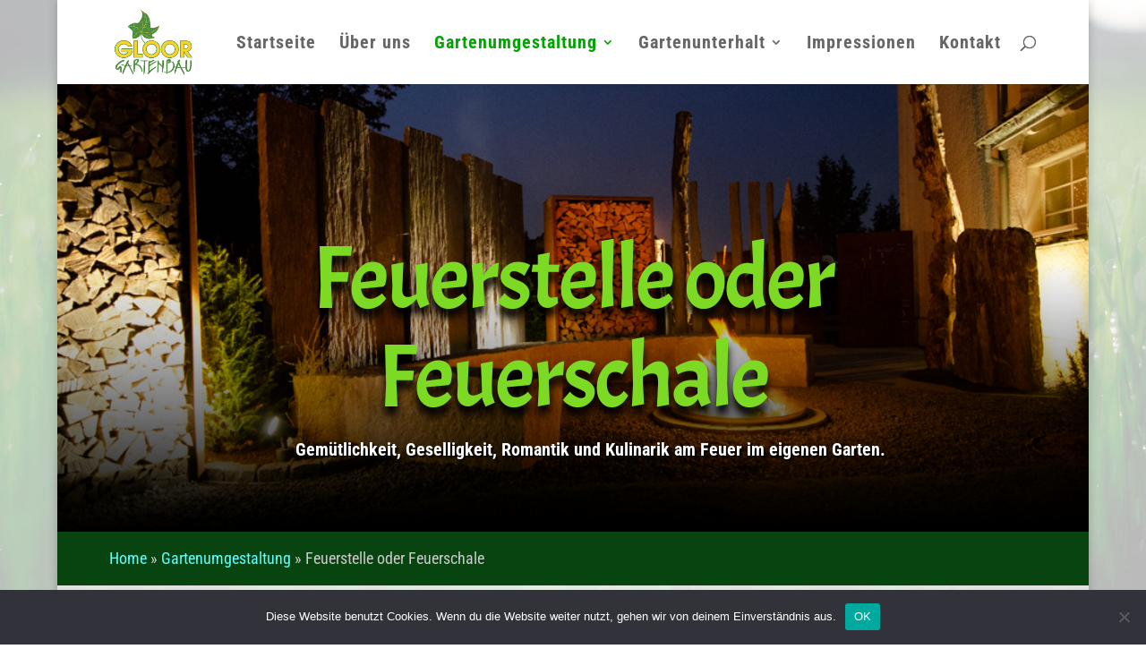

--- FILE ---
content_type: text/css
request_url: https://www.gloor-gartenbau.ch/wp-content/et-cache/841/et-core-unified-deferred-841.min.css?ver=1765005101
body_size: 344
content:
.et_pb_section_3.et_pb_section{padding-bottom:2px;background-color:rgba(255,255,255,0.54)!important}.et_pb_row_2{min-height:325.4px}.et_pb_text_2{line-height:1.6em;line-height:1.6em}.et_pb_text_2 h1,.et_pb_text_3 h1{font-family:'Acme',Helvetica,Arial,Lucida,sans-serif}.et_pb_text_2 h2,.et_pb_text_3 h2{font-family:'Acme',Helvetica,Arial,Lucida,sans-serif;font-weight:700;text-transform:uppercase;font-size:30px}.et_pb_button_0_wrapper{margin-bottom:50px!important}body #page-container .et_pb_section .et_pb_button_0{color:#FFFFFF!important;border-radius:7px;background-color:#7CDA24}.et_pb_button_0,.et_pb_button_0:after{transition:all 300ms ease 0ms}.et_pb_image_0{margin-bottom:30px!important;width:100%;max-width:100%!important;text-align:left;margin-left:0}.et_pb_image_0 .et_pb_image_wrap,.et_pb_image_0 img{width:100%}.et_pb_section_4.et_pb_section{padding-top:20px;padding-bottom:19px}.et_pb_section_5.et_pb_section{padding-top:20px;padding-bottom:19px;background-color:rgba(124,124,124,0.42)!important}.et_pb_row_3.et_pb_row{padding-top:11px!important;padding-bottom:11px!important;padding-top:11px;padding-bottom:11px}.et_pb_text_3{font-size:15px}@media only screen and (max-width:980px){body #page-container .et_pb_section .et_pb_button_0:after{display:inline-block;opacity:0}body #page-container .et_pb_section .et_pb_button_0:hover:after{opacity:1}}@media only screen and (max-width:767px){body #page-container .et_pb_section .et_pb_button_0:after{display:inline-block;opacity:0}body #page-container .et_pb_section .et_pb_button_0:hover:after{opacity:1}}